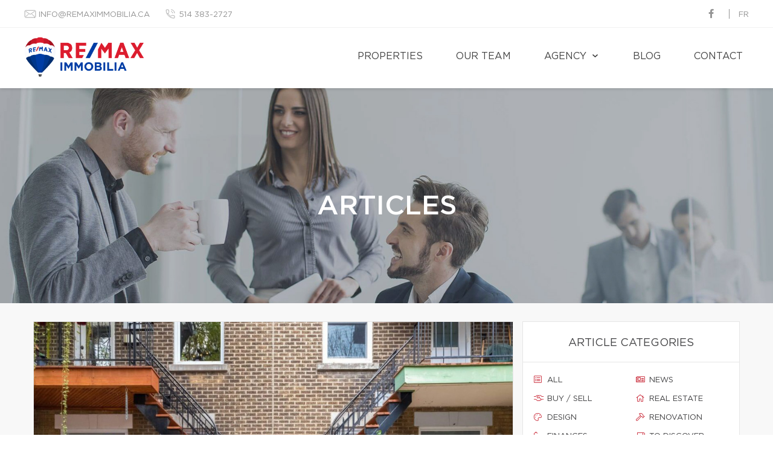

--- FILE ---
content_type: text/css
request_url: https://d1c1nnmg2cxgwe.cloudfront.net/agences/remax-immobilia/build/css/footer.min.css?v=1768924473
body_size: 2824
content:
@charset "UTF-8";html.ie-11 footer.with-1-succursales>div.wrapper,html.ie-11 footer.with-2-succursales>div.wrapper{width:100%;display:inline-block}html.ie-11 footer.with-1-succursales>div.wrapper>div.top,html.ie-11 footer.with-2-succursales>div.wrapper>div.top{display:inline-block;width:75%}html.ie-11 footer.with-1-succursales>div.wrapper>div.top>div.logo,html.ie-11 footer.with-2-succursales>div.wrapper>div.top>div.logo{width:40%;display:inline-block}html.ie-11 footer.with-1-succursales>div.wrapper>div.top>nav,html.ie-11 footer.with-2-succursales>div.wrapper>div.top>nav{display:inline-block;width:60%;float:right}html.ie-11 footer.with-1-succursales>div.wrapper>div.top>nav>ul,html.ie-11 footer.with-2-succursales>div.wrapper>div.top>nav>ul{display:inline-block}html.ie-11 footer.with-1-succursales>div.wrapper>div.top>nav>ul>li,html.ie-11 footer.with-2-succursales>div.wrapper>div.top>nav>ul>li{width:50%;display:inline-block;float:left}html.ie-11 footer.with-1-succursales>div.wrapper>div.succursales,html.ie-11 footer.with-2-succursales>div.wrapper>div.succursales{display:inline-block;width:25%;float:right}html.ie-11 footer.with-1-succursales>div.wrapper>div.succursales>address,html.ie-11 footer.with-2-succursales>div.wrapper>div.succursales>address{margin-bottom:40px!important}html.ie-11 footer.with-1-succursales>div.wrapper>div.succursales>div.social,html.ie-11 footer.with-2-succursales>div.wrapper>div.succursales>div.social{width:100%!important}html.ie-11 footer.with-1-succursales>div.bottom>p.poweredby>a.minilogo,html.ie-11 footer.with-2-succursales>div.bottom>p.poweredby>a.minilogo{position:relative;top:-8px}html.ie-11 footer.with-3-succursales>div.wrapper,html.ie-11 footer.with-4-succursales>div.wrapper{width:100%;display:inline-block}html.ie-11 footer.with-3-succursales>div.wrapper>div.top,html.ie-11 footer.with-4-succursales>div.wrapper>div.top{display:inline-block;width:100%}html.ie-11 footer.with-3-succursales>div.wrapper>div.top>div.logo,html.ie-11 footer.with-4-succursales>div.wrapper>div.top>div.logo{width:24%;display:inline-block}html.ie-11 footer.with-3-succursales>div.wrapper>div.top>nav,html.ie-11 footer.with-4-succursales>div.wrapper>div.top>nav{display:inline-block;width:75%;float:right}html.ie-11 footer.with-3-succursales>div.wrapper>div.top>nav>ul,html.ie-11 footer.with-4-succursales>div.wrapper>div.top>nav>ul{display:inline-block;width:66%}html.ie-11 footer.with-3-succursales>div.wrapper>div.top>nav>ul>li,html.ie-11 footer.with-4-succursales>div.wrapper>div.top>nav>ul>li{width:50%;display:inline-block;float:left}html.ie-11 footer.with-3-succursales>div.wrapper>div.succursales,html.ie-11 footer.with-4-succursales>div.wrapper>div.succursales{display:inline-block;width:100%}html.ie-11 footer.with-3-succursales>div.wrapper>div.succursales>address,html.ie-11 footer.with-4-succursales>div.wrapper>div.succursales>address{margin-bottom:40px!important;width:25%!important;float:left}html.ie-11 footer.with-3-succursales>div.wrapper>div.succursales>address.spacer,html.ie-11 footer.with-4-succursales>div.wrapper>div.succursales>address.spacer{display:none!important}html.ie-11 footer.with-3-succursales>div.wrapper>div.succursales>div.social,html.ie-11 footer.with-4-succursales>div.wrapper>div.succursales>div.social{width:25%!important;float:left!important}html.ie-11 footer.with-3-succursales>div.bottom>p.poweredby>a.minilogo,html.ie-11 footer.with-4-succursales>div.bottom>p.poweredby>a.minilogo{position:relative;top:-8px}html.ie-11 footer.with-5-succursales>div.wrapper{width:100%;display:inline-block}html.ie-11 footer.with-5-succursales>div.wrapper>div.top{display:inline-block;width:100%}html.ie-11 footer.with-5-succursales>div.wrapper>div.top>div.logo{width:24%;display:inline-block}html.ie-11 footer.with-5-succursales>div.wrapper>div.top>nav{display:inline-block;width:75%;float:right}html.ie-11 footer.with-5-succursales>div.wrapper>div.top>nav>ul{display:inline-block;width:70%;float:right}html.ie-11 footer.with-5-succursales>div.wrapper>div.top>nav>ul>li{width:50%;display:inline-block;float:left}html.ie-11 footer.with-5-succursales>div.wrapper>div.succursales{display:inline-block;width:100%;padding-bottom:0}html.ie-11 footer.with-5-succursales>div.wrapper>div.succursales>address{margin-bottom:40px!important;width:20%!important;float:left}html.ie-11 footer.with-5-succursales>div.wrapper>div.succursales>address.spacer{display:none!important}html.ie-11 footer.with-5-succursales>div.wrapper>div.succursales>div.social{width:25%!important;float:left!important}html.ie-11 footer.with-5-succursales>div.bottom>p.poweredby>a.minilogo{position:relative;top:-8px}html.ie-11 footer.with-6-succursales>div.wrapper{width:100%;display:inline-block}html.ie-11 footer.with-6-succursales>div.wrapper>div.top{display:inline-block;width:100%}html.ie-11 footer.with-6-succursales>div.wrapper>div.top>div.logo{width:24%;display:inline-block}html.ie-11 footer.with-6-succursales>div.wrapper>div.top>nav{display:inline-block;width:75%;float:right}html.ie-11 footer.with-6-succursales>div.wrapper>div.top>nav>ul{display:inline-block;width:70%;float:right}html.ie-11 footer.with-6-succursales>div.wrapper>div.top>nav>ul>li{width:50%;display:inline-block;float:left}html.ie-11 footer.with-6-succursales>div.wrapper>div.succursales{display:inline-block;width:100%;padding-bottom:0}html.ie-11 footer.with-6-succursales>div.wrapper>div.succursales>address{margin-bottom:40px!important;width:33%!important;float:left}html.ie-11 footer.with-6-succursales>div.wrapper>div.succursales>address.spacer{display:none!important}html.ie-11 footer.with-6-succursales>div.wrapper>div.succursales>div.social{width:25%!important;float:left!important}html.ie-11 footer.with-6-succursales>div.bottom>p.poweredby>a.minilogo{position:relative;top:-8px}html.ie-11 footer.with-7-succursales>div.wrapper,html.ie-11 footer.with-8-succursales>div.wrapper{width:100%;display:inline-block}html.ie-11 footer.with-7-succursales>div.wrapper>div.top,html.ie-11 footer.with-8-succursales>div.wrapper>div.top{display:inline-block;width:100%}html.ie-11 footer.with-7-succursales>div.wrapper>div.top>div.logo,html.ie-11 footer.with-8-succursales>div.wrapper>div.top>div.logo{width:24%;display:inline-block}html.ie-11 footer.with-7-succursales>div.wrapper>div.top>nav,html.ie-11 footer.with-8-succursales>div.wrapper>div.top>nav{display:inline-block;width:71%;float:right}html.ie-11 footer.with-7-succursales>div.wrapper>div.top>nav>ul,html.ie-11 footer.with-8-succursales>div.wrapper>div.top>nav>ul{display:inline-block;width:70%;float:right}html.ie-11 footer.with-7-succursales>div.wrapper>div.top>nav>ul>li,html.ie-11 footer.with-8-succursales>div.wrapper>div.top>nav>ul>li{width:50%;display:inline-block;float:left}html.ie-11 footer.with-7-succursales>div.wrapper>div.succursales,html.ie-11 footer.with-8-succursales>div.wrapper>div.succursales{display:inline-block;width:100%;padding-bottom:0}html.ie-11 footer.with-7-succursales>div.wrapper>div.succursales>address,html.ie-11 footer.with-8-succursales>div.wrapper>div.succursales>address{margin-bottom:40px!important;width:25%!important;float:left}html.ie-11 footer.with-7-succursales>div.wrapper>div.succursales>address.spacer,html.ie-11 footer.with-8-succursales>div.wrapper>div.succursales>address.spacer{display:none!important}html.ie-11 footer.with-7-succursales>div.wrapper>div.succursales>div.social,html.ie-11 footer.with-8-succursales>div.wrapper>div.succursales>div.social{width:25%!important;float:left!important}html.ie-11 footer.with-7-succursales>div.bottom>p.poweredby>a.minilogo,html.ie-11 footer.with-8-succursales>div.bottom>p.poweredby>a.minilogo{position:relative;top:-8px}html.ie-11 .ieclearfix{display:inline;border-top:1px solid transparent;width:100%}@media screen and (max-width:1400px){html.ie-11 footer.with-1-succursales>div.wrapper>div.top,html.ie-11 footer.with-2-succursales>div.wrapper>div.top{width:100%!important}html.ie-11 footer.with-1-succursales>div.wrapper>div.top>div.logo,html.ie-11 footer.with-2-succursales>div.wrapper>div.top>div.logo{width:50%!important}html.ie-11 footer.with-1-succursales>div.wrapper>div.top>nav,html.ie-11 footer.with-2-succursales>div.wrapper>div.top>nav{width:50%!important}html.ie-11 footer.with-1-succursales>div.wrapper>div.succursales,html.ie-11 footer.with-2-succursales>div.wrapper>div.succursales{width:100%!important;display:inline-block!important}html.ie-11 footer.with-1-succursales>div.wrapper>div.succursales>address,html.ie-11 footer.with-2-succursales>div.wrapper>div.succursales>address{width:calc(50% - 40px)!important;padding-right:40px!important;display:inline-block!important;margin-bottom:0!important;float:left}html.ie-11 footer.with-1-succursales>div.wrapper>div.succursales>div.social,html.ie-11 footer.with-2-succursales>div.wrapper>div.succursales>div.social{width:50%!important;padding-right:40px!important;display:inline-block!important;margin-bottom:0!important;float:left}html.ie-11 footer.with-3-succursales>div.wrapper>div.top,html.ie-11 footer.with-4-succursales>div.wrapper>div.top,html.ie-11 footer.with-5-succursales>div.wrapper>div.top,html.ie-11 footer.with-6-succursales>div.wrapper>div.top,html.ie-11 footer.with-7-succursales>div.wrapper>div.top,html.ie-11 footer.with-8-succursales>div.wrapper>div.top{width:100%!important}html.ie-11 footer.with-3-succursales>div.wrapper>div.top>div.logo,html.ie-11 footer.with-4-succursales>div.wrapper>div.top>div.logo,html.ie-11 footer.with-5-succursales>div.wrapper>div.top>div.logo,html.ie-11 footer.with-6-succursales>div.wrapper>div.top>div.logo,html.ie-11 footer.with-7-succursales>div.wrapper>div.top>div.logo,html.ie-11 footer.with-8-succursales>div.wrapper>div.top>div.logo{width:50%!important}html.ie-11 footer.with-3-succursales>div.wrapper>div.top>nav,html.ie-11 footer.with-4-succursales>div.wrapper>div.top>nav,html.ie-11 footer.with-5-succursales>div.wrapper>div.top>nav,html.ie-11 footer.with-6-succursales>div.wrapper>div.top>nav,html.ie-11 footer.with-7-succursales>div.wrapper>div.top>nav,html.ie-11 footer.with-8-succursales>div.wrapper>div.top>nav{width:100%!important}html.ie-11 footer.with-3-succursales>div.wrapper>div.succursales,html.ie-11 footer.with-4-succursales>div.wrapper>div.succursales,html.ie-11 footer.with-5-succursales>div.wrapper>div.succursales,html.ie-11 footer.with-6-succursales>div.wrapper>div.succursales,html.ie-11 footer.with-7-succursales>div.wrapper>div.succursales,html.ie-11 footer.with-8-succursales>div.wrapper>div.succursales{width:100%!important;display:inline-block!important;padding-bottom:0!important}html.ie-11 footer.with-3-succursales>div.wrapper>div.succursales>address,html.ie-11 footer.with-4-succursales>div.wrapper>div.succursales>address,html.ie-11 footer.with-5-succursales>div.wrapper>div.succursales>address,html.ie-11 footer.with-6-succursales>div.wrapper>div.succursales>address,html.ie-11 footer.with-7-succursales>div.wrapper>div.succursales>address,html.ie-11 footer.with-8-succursales>div.wrapper>div.succursales>address{width:50%!important;padding-right:0!important;display:inline-block!important;margin-bottom:40px!important;float:left}html.ie-11 footer.with-3-succursales>div.wrapper>div.succursales>div.social,html.ie-11 footer.with-4-succursales>div.wrapper>div.succursales>div.social,html.ie-11 footer.with-5-succursales>div.wrapper>div.succursales>div.social,html.ie-11 footer.with-6-succursales>div.wrapper>div.succursales>div.social,html.ie-11 footer.with-7-succursales>div.wrapper>div.succursales>div.social,html.ie-11 footer.with-8-succursales>div.wrapper>div.succursales>div.social{width:50%!important;padding-right:40px!important;display:inline-block!important;margin-bottom:40px!important;float:left}html.ie-11 footer.with-5-succursales>div.wrapper>div.top{width:100%!important}html.ie-11 footer.with-5-succursales>div.wrapper>div.top>div.logo{width:50%!important}html.ie-11 footer.with-5-succursales>div.wrapper>div.top>nav{width:100%!important;margin-top:20px!important}html.ie-11 footer.with-5-succursales>div.wrapper>div.top>nav>ul{width:100%}html.ie-11 footer.with-5-succursales>div.wrapper>div.succursales{width:100%!important;display:inline-block!important;padding-bottom:0!important}html.ie-11 footer.with-5-succursales>div.wrapper>div.succursales>address{width:50%!important;padding-right:0!important;display:inline-block!important;margin-bottom:40px!important;float:left}html.ie-11 footer.with-5-succursales>div.wrapper>div.succursales>div.social{width:50%!important;padding-right:40px!important;display:inline-block!important;margin-bottom:40px!important;float:left}html.ie-11 footer.with-6-succursales>div.wrapper>div.top{width:100%!important}html.ie-11 footer.with-6-succursales>div.wrapper>div.top>div.logo{width:50%!important}html.ie-11 footer.with-6-succursales>div.wrapper>div.top>nav{width:100%!important;margin-top:20px!important}html.ie-11 footer.with-6-succursales>div.wrapper>div.top>nav>ul{width:100%}html.ie-11 footer.with-6-succursales>div.wrapper>div.succursales{width:100%!important;display:inline-block!important;padding-bottom:0!important}html.ie-11 footer.with-6-succursales>div.wrapper>div.succursales>address{width:50%!important;padding-right:0!important;display:inline-block!important;margin-bottom:40px!important;float:left}html.ie-11 footer.with-6-succursales>div.wrapper>div.succursales>div.social{width:50%!important;padding-right:40px!important;display:inline-block!important;margin-bottom:40px!important;float:left}html.ie-11 footer.with-7-succursales>div.wrapper>div.top,html.ie-11 footer.with-8-succursales>div.wrapper>div.top{width:100%!important}html.ie-11 footer.with-7-succursales>div.wrapper>div.top>div.logo,html.ie-11 footer.with-8-succursales>div.wrapper>div.top>div.logo{width:50%!important}html.ie-11 footer.with-7-succursales>div.wrapper>div.top>nav,html.ie-11 footer.with-8-succursales>div.wrapper>div.top>nav{width:100%!important;margin-top:20px!important}html.ie-11 footer.with-7-succursales>div.wrapper>div.top>nav>ul,html.ie-11 footer.with-8-succursales>div.wrapper>div.top>nav>ul{width:100%}html.ie-11 footer.with-7-succursales>div.wrapper>div.succursales,html.ie-11 footer.with-8-succursales>div.wrapper>div.succursales{width:100%!important;display:inline-block!important;padding-bottom:0!important}html.ie-11 footer.with-7-succursales>div.wrapper>div.succursales>address,html.ie-11 footer.with-8-succursales>div.wrapper>div.succursales>address{width:50%!important;padding-right:0!important;display:inline-block!important;margin-bottom:40px!important;float:left}html.ie-11 footer.with-7-succursales>div.wrapper>div.succursales>div.social,html.ie-11 footer.with-8-succursales>div.wrapper>div.succursales>div.social{width:50%!important;padding-right:40px!important;display:inline-block!important;margin-bottom:40px!important;float:left}}@media screen and (max-width:767px){html.ie-11 footer.with-1-succursales>div.wrapper>div.top,html.ie-11 footer.with-2-succursales>div.wrapper>div.top,html.ie-11 footer.with-3-succursales>div.wrapper>div.top,html.ie-11 footer.with-4-succursales>div.wrapper>div.top,html.ie-11 footer.with-5-succursales>div.wrapper>div.top,html.ie-11 footer.with-6-succursales>div.wrapper>div.top,html.ie-11 footer.with-7-succursales>div.wrapper>div.top,html.ie-11 footer.with-8-succursales>div.wrapper>div.top{width:100%!important}html.ie-11 footer.with-1-succursales>div.wrapper>div.top>div.logo,html.ie-11 footer.with-2-succursales>div.wrapper>div.top>div.logo,html.ie-11 footer.with-3-succursales>div.wrapper>div.top>div.logo,html.ie-11 footer.with-4-succursales>div.wrapper>div.top>div.logo,html.ie-11 footer.with-5-succursales>div.wrapper>div.top>div.logo,html.ie-11 footer.with-6-succursales>div.wrapper>div.top>div.logo,html.ie-11 footer.with-7-succursales>div.wrapper>div.top>div.logo,html.ie-11 footer.with-8-succursales>div.wrapper>div.top>div.logo{width:100%!important}html.ie-11 footer.with-1-succursales>div.wrapper>div.top>nav,html.ie-11 footer.with-2-succursales>div.wrapper>div.top>nav,html.ie-11 footer.with-3-succursales>div.wrapper>div.top>nav,html.ie-11 footer.with-4-succursales>div.wrapper>div.top>nav,html.ie-11 footer.with-5-succursales>div.wrapper>div.top>nav,html.ie-11 footer.with-6-succursales>div.wrapper>div.top>nav,html.ie-11 footer.with-7-succursales>div.wrapper>div.top>nav,html.ie-11 footer.with-8-succursales>div.wrapper>div.top>nav{width:100%!important;padding-top:20px!important}html.ie-11 footer.with-1-succursales>div.wrapper>div.top>nav>ul>li,html.ie-11 footer.with-2-succursales>div.wrapper>div.top>nav>ul>li,html.ie-11 footer.with-3-succursales>div.wrapper>div.top>nav>ul>li,html.ie-11 footer.with-4-succursales>div.wrapper>div.top>nav>ul>li,html.ie-11 footer.with-5-succursales>div.wrapper>div.top>nav>ul>li,html.ie-11 footer.with-6-succursales>div.wrapper>div.top>nav>ul>li,html.ie-11 footer.with-7-succursales>div.wrapper>div.top>nav>ul>li,html.ie-11 footer.with-8-succursales>div.wrapper>div.top>nav>ul>li{float:none!important;width:100%!important}html.ie-11 footer.with-1-succursales>div.wrapper>div.succursales,html.ie-11 footer.with-2-succursales>div.wrapper>div.succursales,html.ie-11 footer.with-3-succursales>div.wrapper>div.succursales,html.ie-11 footer.with-4-succursales>div.wrapper>div.succursales,html.ie-11 footer.with-5-succursales>div.wrapper>div.succursales,html.ie-11 footer.with-6-succursales>div.wrapper>div.succursales,html.ie-11 footer.with-7-succursales>div.wrapper>div.succursales,html.ie-11 footer.with-8-succursales>div.wrapper>div.succursales{width:100%!important;display:inline-block!important}html.ie-11 footer.with-1-succursales>div.wrapper>div.succursales>address,html.ie-11 footer.with-2-succursales>div.wrapper>div.succursales>address,html.ie-11 footer.with-3-succursales>div.wrapper>div.succursales>address,html.ie-11 footer.with-4-succursales>div.wrapper>div.succursales>address,html.ie-11 footer.with-5-succursales>div.wrapper>div.succursales>address,html.ie-11 footer.with-6-succursales>div.wrapper>div.succursales>address,html.ie-11 footer.with-7-succursales>div.wrapper>div.succursales>address,html.ie-11 footer.with-8-succursales>div.wrapper>div.succursales>address{width:100%!important;display:inline-block!important;margin-bottom:40px!important;float:left}html.ie-11 footer.with-1-succursales>div.wrapper>div.succursales>address:last-child,html.ie-11 footer.with-2-succursales>div.wrapper>div.succursales>address:last-child,html.ie-11 footer.with-3-succursales>div.wrapper>div.succursales>address:last-child,html.ie-11 footer.with-4-succursales>div.wrapper>div.succursales>address:last-child,html.ie-11 footer.with-5-succursales>div.wrapper>div.succursales>address:last-child,html.ie-11 footer.with-6-succursales>div.wrapper>div.succursales>address:last-child,html.ie-11 footer.with-7-succursales>div.wrapper>div.succursales>address:last-child,html.ie-11 footer.with-8-succursales>div.wrapper>div.succursales>address:last-child{margin-bottom:0!important}html.ie-11 footer.with-1-succursales>div.wrapper>div.succursales>div.social,html.ie-11 footer.with-2-succursales>div.wrapper>div.succursales>div.social,html.ie-11 footer.with-3-succursales>div.wrapper>div.succursales>div.social,html.ie-11 footer.with-4-succursales>div.wrapper>div.succursales>div.social,html.ie-11 footer.with-5-succursales>div.wrapper>div.succursales>div.social,html.ie-11 footer.with-6-succursales>div.wrapper>div.succursales>div.social,html.ie-11 footer.with-7-succursales>div.wrapper>div.succursales>div.social,html.ie-11 footer.with-8-succursales>div.wrapper>div.succursales>div.social{width:100%!important;display:inline-block!important;margin-bottom:0!important;float:left}html.ie-11 footer.with-3-succursales>div.wrapper>div.succursales>address:last-child,html.ie-11 footer.with-4-succursales>div.wrapper>div.succursales>address:last-child,html.ie-11 footer.with-5-succursales>div.wrapper>div.succursales>address:last-child,html.ie-11 footer.with-6-succursales>div.wrapper>div.succursales>address:last-child,html.ie-11 footer.with-7-succursales>div.wrapper>div.succursales>address:last-child,html.ie-11 footer.with-8-succursales>div.wrapper>div.succursales>address:last-child{margin-bottom:40px!important}html.ie-11 footer.with-3-succursales>div.wrapper>div.succursales>div.social,html.ie-11 footer.with-4-succursales>div.wrapper>div.succursales>div.social,html.ie-11 footer.with-5-succursales>div.wrapper>div.succursales>div.social,html.ie-11 footer.with-6-succursales>div.wrapper>div.succursales>div.social,html.ie-11 footer.with-7-succursales>div.wrapper>div.succursales>div.social,html.ie-11 footer.with-8-succursales>div.wrapper>div.succursales>div.social{margin-bottom:40px!important}}.ieclearfix{display:none}html.mobile.android footer div.succursales{height:auto;display:inline-block!important}html.mobile.android footer div.succursales address{margin-bottom:20px!important;display:inline-block!important;width:100%}html.mobile.android footer div.succursales address:last-child{margin-bottom:0!important}html.mobile.android footer div.succursales div.social{display:inline-block!important;width:100%;margin-bottom:0!important}footer{background-image:linear-gradient(-259deg,#003da5 0,#1a3668 100%);border-top:1px solid #e2e2e2;text-align:left}footer>div.wrapper{background-color:#f8f8f8}footer>div.wrapper>div.top{padding:40px;display:-ms-grid;display:grid;-ms-grid-columns:calc(25% - 30px) 3fr;grid-template-columns:calc(25% - 30px) 3fr;grid-gap:40px}footer>div.wrapper>div.top>div.logo>a img{max-width:250px;max-height:100px}footer>div.wrapper>div.top>nav>ul{padding:0;line-height:normal;display:-ms-grid;display:grid;-ms-grid-columns:1fr 1fr 1fr;grid-template-columns:repeat(3,1fr);grid-column-gap:40px;list-style:none;-ms-grid-rows:unset;grid-template-rows:unset;grid-auto-flow:unset}footer>div.wrapper>div.top>nav>ul>li>a{color:#09427a;font-size:12px;text-transform:uppercase;padding:10px 0;display:inline-block;transition:color .4s;font-family:"Gotham Medium";width:100%}footer>div.wrapper>div.top>nav>ul>li>a:hover{color:#e21a37}footer>div.wrapper>div.succursales{font-size:13px;background-image:linear-gradient(-259deg,#003da5 0,#1a3668 100%);padding:40px;display:grid;grid-gap:40px;margin:0;color:#fff;-ms-grid-columns:1fr 1fr 1fr 1fr;grid-template-columns:repeat(4,1fr);grid-auto-columns:1fr;grid-auto-flow:column}footer>div.wrapper>div.succursales h4{font-size:13px;margin:0 0 10px 0;text-transform:uppercase;color:#09427a}footer>div.wrapper>div.succursales h4 span:before{color:#09427a}footer>div.wrapper>div.succursales h5{font-size:10px;margin:0 0 10px 0;text-transform:uppercase;position:relative;top:-10px;left:14px}footer>div.wrapper>div.succursales>address{line-height:1.5;display:inline-block;padding:0!important;margin:0!important;color:#09427a}footer>div.wrapper>div.succursales>address a:hover{color:#fff;border-bottom:1px dotted #7f9ac7}footer>div.wrapper>div.succursales>ul{list-style:none;padding:0;display:-ms-grid;display:grid;-ms-grid-columns:1fr;grid-template-columns:1fr}footer>div.wrapper>div.succursales>ul>li{width:100%;color:#fff;padding:20px}footer>div.wrapper>div.succursales>ul>li.social{float:none;margin:0}footer>div.wrapper>div.succursales>ul>li.social a{padding:0 5px;transition:color .4s;margin-left:-5px}footer>div.wrapper>div.succursales>ul>li.social a:hover{color:#e21a37}footer.with-1-succursales>div.wrapper,footer.with-2-succursales>div.wrapper{display:-ms-grid;display:grid;-ms-grid-columns:3fr max-content;grid-template-columns:3fr max-content}footer.with-1-succursales>div.wrapper>div.top,footer.with-2-succursales>div.wrapper>div.top{padding:40px;display:-ms-grid;display:grid;-ms-grid-columns:3fr 3fr;grid-template-columns:3fr 3fr;grid-gap:40px}footer.with-1-succursales>div.wrapper>div.top>nav>ul,footer.with-2-succursales>div.wrapper>div.top>nav>ul{-ms-grid-columns:1fr[2];grid-template-columns:repeat(2,1fr);-ms-grid-rows:auto[5];grid-template-rows:repeat(4,auto);grid-auto-flow:column}footer.with-1-succursales>div.wrapper>div.succursales,footer.with-2-succursales>div.wrapper>div.succursales{background:0 0;color:#09427a;-ms-grid-columns:auto;grid-template-columns:auto;grid-auto-flow:row;padding-left:0}footer.with-1-succursales>div.wrapper>div.succursales>address>a,footer.with-2-succursales>div.wrapper>div.succursales>address>a{color:#09427a}footer.with-1-succursales>div.wrapper>div.succursales>div.social h4,footer.with-2-succursales>div.wrapper>div.succursales>div.social h4{color:#09427a}footer.with-1-succursales>div.wrapper>div.succursales>div.social span:before,footer.with-2-succursales>div.wrapper>div.succursales>div.social span:before{color:#09427a}footer.with-3-succursales>div.wrapper>div.succursales,footer.with-4-succursales>div.wrapper>div.succursales,footer.with-7-succursales>div.wrapper>div.succursales,footer.with-8-succursales>div.wrapper>div.succursales{-ms-grid-columns:1fr 1fr 1fr 1fr;grid-template-columns:repeat(4,1fr);-ms-grid-rows:auto auto;grid-template-rows:repeat(2,auto);grid-auto-flow:column}footer.with-3-succursales>div.wrapper>div.succursales{-ms-grid-columns:1fr 1fr 1fr 1fr;grid-template-columns:repeat(4,1fr);-ms-grid-rows:1fr;grid-template-rows:1fr;grid-auto-flow:column}footer.with-4-succursales>div.wrapper>div.succursales{-ms-grid-columns:1fr 1fr 1fr 1fr;grid-template-columns:repeat(4,1fr);-ms-grid-rows:1fr;grid-template-rows:1fr;grid-auto-flow:column}footer.with-5-succursales>div.wrapper>div.succursales{-ms-grid-columns:1fr 1fr 1fr 1fr 1fr;grid-template-columns:repeat(5,1fr)}footer.with-5-succursales>div.wrapper>div.succursales address.spacer{display:none}footer.with-6-succursales>div.wrapper>div.succursales{-ms-grid-columns:1fr 1fr 1fr 1fr;grid-template-columns:repeat(4,1fr);-ms-grid-rows:auto auto;grid-template-rows:repeat(2,auto)}footer>div.bottom{background:url([data-uri]);white-space:nowrap;font-size:10px;color:#fff}footer>div.bottom>p.copyright,footer>div.bottom>p.poweredby{display:inline-block;padding:0;margin:0;color:#fff;padding:15px 0;line-height:normal;text-transform:uppercase;font-size:10px}footer>div.bottom>p.copyright a,footer>div.bottom>p.poweredby a{color:#fff}footer>div.bottom>p.copyright{width:calc(100% - 174px)}footer>div.bottom>p.copyright{padding-left:40px}footer>div.bottom>p.poweredby{text-align:right;padding-right:40px}footer>div.bottom>p.poweredby>a.minilogo{line-height:24px;margin-left:4px;display:inline-block;height:13px;width:64px;background:url(/assets/global/site-web-courtier-immobilier-centiva.svg);font-size:0}footer>div.bottom>p.poweredby>a.minilogo:hover{border:none}@media screen and (max-width:1400px){footer.with-1-succursales>div.wrapper,footer.with-2-succursales>div.wrapper{-ms-grid-columns:100%;grid-template-columns:100%}footer.with-1-succursales>div.wrapper>div.top,footer.with-2-succursales>div.wrapper>div.top{-ms-grid-columns:100%;grid-template-columns:100%;grid-gap:20px}footer.with-1-succursales>div.wrapper>div.top>nav>ul,footer.with-2-succursales>div.wrapper>div.top>nav>ul{-ms-grid-columns:1fr 1fr;grid-template-columns:repeat(2,1fr);-ms-grid-rows:1fr 1fr 1fr 1fr 1fr;grid-template-rows:repeat(4,1fr);grid-auto-flow:column}footer.with-1-succursales>div.wrapper>div.succursales,footer.with-2-succursales>div.wrapper>div.succursales{display:-ms-grid;display:grid;padding:40px;color:#fff;-ms-grid-columns:1fr 1fr;grid-template-columns:repeat(2,1fr);grid-gap:40px;background:linear-gradient(-259deg,#003da5 0,#1a3668 100%)}footer.with-1-succursales>div.wrapper>div.succursales>address,footer.with-2-succursales>div.wrapper>div.succursales>address{color:#fff}footer.with-1-succursales>div.wrapper>div.succursales>address h4,footer.with-2-succursales>div.wrapper>div.succursales>address h4{color:#fff}footer.with-1-succursales>div.wrapper>div.succursales>address h4 span:before,footer.with-2-succursales>div.wrapper>div.succursales>address h4 span:before{color:#fff}footer.with-1-succursales>div.wrapper>div.succursales>address>a,footer.with-2-succursales>div.wrapper>div.succursales>address>a{color:#fff}footer.with-1-succursales>div.wrapper>div.succursales>div.social,footer.with-2-succursales>div.wrapper>div.succursales>div.social{color:#fff;order:4}footer.with-1-succursales>div.wrapper>div.succursales>div.social span:before,footer.with-2-succursales>div.wrapper>div.succursales>div.social span:before{color:#fff}footer.with-1-succursales>div.wrapper>div.succursales>div.social h4,footer.with-2-succursales>div.wrapper>div.succursales>div.social h4{color:#fff}footer.with-1-succursales>div.wrapper>div.succursales>div.social h4 span:before,footer.with-2-succursales>div.wrapper>div.succursales>div.social h4 span:before{color:#fff}footer.with-3-succursales>div.wrapper,footer.with-4-succursales>div.wrapper{-ms-grid-columns:100%;grid-template-columns:100%}footer.with-3-succursales>div.wrapper>div.top,footer.with-4-succursales>div.wrapper>div.top{-ms-grid-columns:100%;grid-template-columns:100%;grid-gap:20px}footer.with-3-succursales>div.wrapper>div.top>nav>ul,footer.with-4-succursales>div.wrapper>div.top>nav>ul{-ms-grid-columns:1fr 1fr;grid-template-columns:repeat(2,1fr);-ms-grid-rows:1fr 1fr 1fr 1fr 1fr 1fr;grid-template-rows:repeat(6,1fr);grid-auto-flow:column}footer.with-3-succursales>div.wrapper>div.succursales,footer.with-4-succursales>div.wrapper>div.succursales{display:-ms-grid;display:grid;padding:40px;color:#fff;-ms-grid-columns:1fr 1fr;grid-template-columns:repeat(2,1fr);-ms-grid-rows:auto auto;grid-template-rows:repeat(2,auto);grid-auto-flow:column;grid-gap:40px;background:linear-gradient(-259deg,#003da5 0,#1a3668 100%)}footer.with-3-succursales>div.wrapper>div.succursales>div.social,footer.with-4-succursales>div.wrapper>div.succursales>div.social{order:4}footer.with-5-succursales>div.wrapper{-ms-grid-columns:100%;grid-template-columns:100%}footer.with-5-succursales>div.wrapper>div.top{-ms-grid-columns:100%;grid-template-columns:100%;grid-gap:20px}footer.with-5-succursales>div.wrapper>div.top>nav>ul{-ms-grid-columns:1fr 1fr 1fr;grid-template-columns:repeat(3,1fr);-ms-grid-rows:1fr 1fr 1fr 1fr;grid-template-rows:repeat(4,1fr);grid-auto-flow:column}footer.with-5-succursales>div.wrapper>div.succursales{display:-ms-grid;display:grid;padding:40px;color:#fff;-ms-grid-columns:1fr 1fr;grid-template-columns:repeat(2,1fr);-ms-grid-rows:auto auto;grid-template-rows:repeat(2,auto);grid-auto-flow:column;grid-gap:40px;background:linear-gradient(-259deg,#003da5 0,#1a3668 100%)}footer.with-5-succursales>div.wrapper>div.succursales>div.social{order:4}}@media screen and (max-width:1200px){footer.with-6-succursales>div.wrapper>div.top{-ms-grid-columns:100% 100%;grid-template-columns:100% 100%;-ms-grid-rows:100% 100%;grid-template-rows:100% 100%}footer.with-6-succursales>div.wrapper>div.succursales{-ms-grid-columns:1fr 1fr 1fr;grid-template-columns:repeat(3,1fr);-ms-grid-rows:auto auto;grid-template-rows:repeat(2,auto)}footer.with-6-succursales>div.wrapper>div.succursales address.spacer{display:none}footer.with-6-succursales>div.wrapper>div.succursales>div.social{order:4}footer.with-7-succursales>div.wrapper>div.top,footer.with-8-succursales>div.wrapper>div.top{-ms-grid-columns:100% 100%;grid-template-columns:100% 100%;-ms-grid-rows:100% 100%;grid-template-rows:100% 100%;grid-auto-flow:column}footer.with-7-succursales>div.wrapper>div.succursales,footer.with-8-succursales>div.wrapper>div.succursales{-ms-grid-columns:1fr 1fr 1fr;grid-template-columns:repeat(3,1fr);-ms-grid-rows:auto auto auto;grid-template-rows:repeat(3,auto);grid-auto-flow:column}footer.with-7-succursales>div.wrapper>div.succursales address.spacer,footer.with-8-succursales>div.wrapper>div.succursales address.spacer{display:none}footer.with-7-succursales>div.wrapper>div.succursales>div.social,footer.with-8-succursales>div.wrapper>div.succursales>div.social{order:4}}@media screen and (max-width:1100px){footer>div.bottom>p.copyright,footer>div.bottom>p.poweredby{width:100%;text-align:center;margin:0;display:block;padding:15px;white-space:normal;line-height:14px}footer>div.bottom>p.copyright{padding-bottom:0}}@media screen and (max-width:767px){footer.with-5-succursales>div.wrapper>div.top>nav>ul,footer.with-6-succursales>div.wrapper>div.top>nav>ul{-ms-grid-columns:1fr 1fr;grid-template-columns:repeat(2,1fr);-ms-grid-rows:1fr 1fr 1fr 1fr 1fr 1fr;grid-template-rows:repeat(6,1fr);grid-auto-flow:column}footer.with-5-succursales>div.wrapper>div.succursales,footer.with-6-succursales>div.wrapper>div.succursales{-ms-grid-columns:1fr 1fr;grid-template-columns:repeat(2,1fr);-ms-grid-rows:unset;grid-template-rows:unset;grid-auto-flow:unset}footer.with-7-succursales>div.wrapper>div.top>nav>ul,footer.with-8-succursales>div.wrapper>div.top>nav>ul{-ms-grid-columns:1fr 1fr;grid-template-columns:repeat(2,1fr);-ms-grid-rows:1fr 1fr 1fr 1fr 1fr 1fr;grid-template-rows:repeat(6,1fr);grid-auto-flow:column}footer.with-7-succursales>div.wrapper>div.succursales,footer.with-8-succursales>div.wrapper>div.succursales{-ms-grid-columns:1fr 1fr;grid-template-columns:repeat(2,1fr);-ms-grid-rows:unset;grid-template-rows:unset;grid-auto-flow:unset}}@media screen and (max-width:640px){footer.with-1-succursales>div.wrapper>div.top,footer.with-2-succursales>div.wrapper>div.top,footer.with-3-succursales>div.wrapper>div.top,footer.with-4-succursales>div.wrapper>div.top,footer.with-5-succursales>div.wrapper>div.top,footer.with-6-succursales>div.wrapper>div.top,footer.with-7-succursales>div.wrapper>div.top,footer.with-8-succursales>div.wrapper>div.top{-ms-grid-columns:1fr;grid-template-columns:1fr;grid-gap:20px}footer.with-1-succursales>div.wrapper>div.top>nav>ul,footer.with-2-succursales>div.wrapper>div.top>nav>ul,footer.with-3-succursales>div.wrapper>div.top>nav>ul,footer.with-4-succursales>div.wrapper>div.top>nav>ul,footer.with-5-succursales>div.wrapper>div.top>nav>ul,footer.with-6-succursales>div.wrapper>div.top>nav>ul,footer.with-7-succursales>div.wrapper>div.top>nav>ul,footer.with-8-succursales>div.wrapper>div.top>nav>ul{-ms-grid-columns:1fr;grid-template-columns:1fr;grid-auto-flow:row}footer.with-1-succursales>div.wrapper>div.top>div.logo>img,footer.with-2-succursales>div.wrapper>div.top>div.logo>img,footer.with-3-succursales>div.wrapper>div.top>div.logo>img,footer.with-4-succursales>div.wrapper>div.top>div.logo>img,footer.with-5-succursales>div.wrapper>div.top>div.logo>img,footer.with-6-succursales>div.wrapper>div.top>div.logo>img,footer.with-7-succursales>div.wrapper>div.top>div.logo>img,footer.with-8-succursales>div.wrapper>div.top>div.logo>img{max-width:100%}footer.with-1-succursales>div.wrapper>div.succursales,footer.with-2-succursales>div.wrapper>div.succursales,footer.with-3-succursales>div.wrapper>div.succursales,footer.with-4-succursales>div.wrapper>div.succursales,footer.with-5-succursales>div.wrapper>div.succursales,footer.with-6-succursales>div.wrapper>div.succursales,footer.with-7-succursales>div.wrapper>div.succursales,footer.with-8-succursales>div.wrapper>div.succursales{-ms-grid-columns:1fr;grid-template-columns:1fr;grid-auto-flow:row}}footer>div.wrapper>div.succursales>address{font-family:"Gotham Book",Helvetica,Arial,sans-serif}